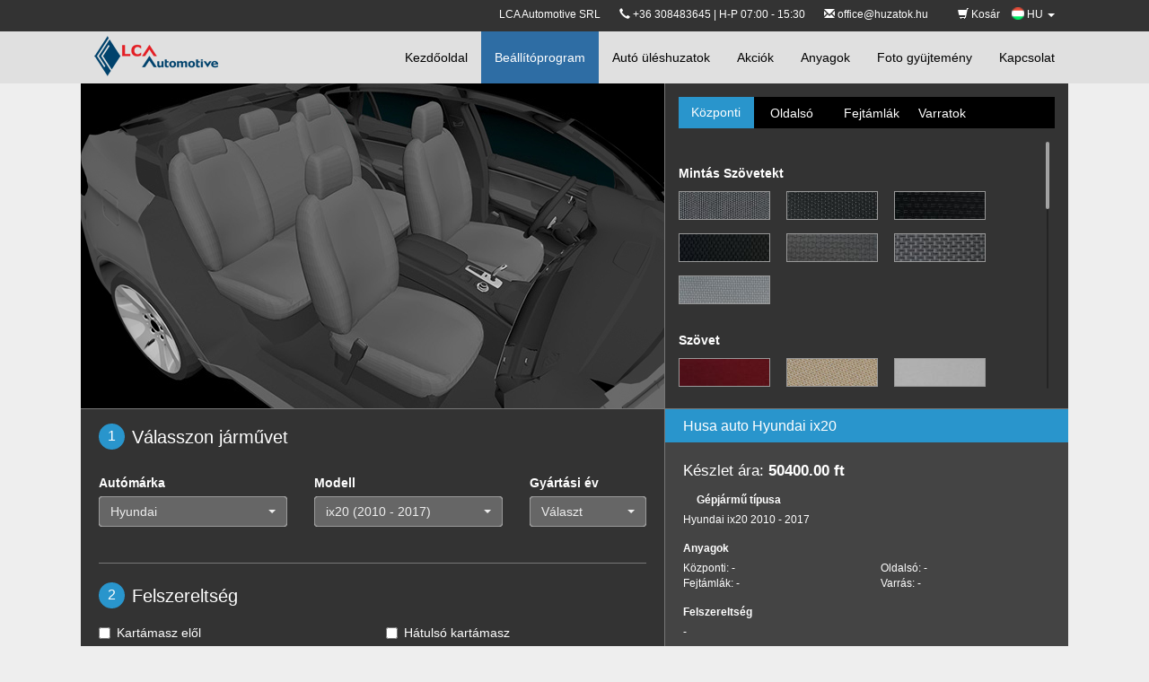

--- FILE ---
content_type: text/html; charset=utf-8
request_url: https://www.huzatok.hu/beallitoprogram/hyundai-ix20-
body_size: 91843
content:
        <!DOCTYPE html>
<html lang="en">
    <head><meta http-equiv="Content-Type" content="text/html; charset=utf-8">
        
        <meta name="viewport" content="width=device-width, initial-scale=1.0">        
        <title>Egyedi autó üléshuzatok Hyundai ix20 (2010 - 2017)</title>
        <meta name="description" content="Az LCA Automotive egyedi autó üléshuzatokat ajánl a Hyundai ix20 (2010 - 2017)  részére. Állítsa össze a saját kedvelt üléshuzatát most!">
                <script src="/html/js/i18n/hu.js"></script>   
        
        <link rel="alternate" hreflang="ro" href="https://www.huse.ro/configurator-huse-auto/hyundai-ix20-" />
        <link rel="alternate" hreflang="hu" href="https://www.huzatok.hu/beallitoprogram/hyundai-ix20-" />
        <link rel="alternate" hreflang="it" href="https://www.coprisedili-auto.it/configuratore/hyundai-ix20-" />
        <link rel="alternate" hreflang="en-GB" href="https://www.seatcovershop.co.uk/car-seat-covers-configurator/hyundai-ix20-" />
        <link rel="alternate" href="https://www.seatcovershop.eu/car-seat-covers-configurator/hyundai-ix20-" hreflang="x-default" />

        <link rel="stylesheet" href="/html/css/bundle.css">      
        <script src="/html/js/bundle.js"></script> 
        <link rel="stylesheet" type="text/css" href="/html/bootstrap-select/bootstrap-select.min.css">
        <script src="/html/bootstrap-select/bootstrap-select.min.js"></script>
        <script src="/html/bootstrap-select/i18n/defaults-hu_HU.min.js"></script>           
        <meta property="og:image" content="http://huse.ro/html/images/huse-auto.jpg" />     
        
        <!-- Facebook Pixel Code -->

        <script>
        
        !function(f,b,e,v,n,t,s)
        
        {if(f.fbq)return;n=f.fbq=function(){n.callMethod?
        
        n.callMethod.apply(n,arguments):n.queue.push(arguments)};
        
        if(!f._fbq)f._fbq=n;n.push=n;n.loaded=!0;n.version='2.0';
        
        n.queue=[];t=b.createElement(e);t.async=!0;
        
        t.src=v;s=b.getElementsByTagName(e)[0];
        
        s.parentNode.insertBefore(t,s)}(window,document,'script',
        
        'https://connect.facebook.net/en_US/fbevents.js');
        
        
        fbq('init', '362201724367965'); 
        
        fbq('track', 'PageView');
        
        </script>
        
        <noscript>
        
        <img height="1" width="1" 
        
        src="https://www.facebook.com/tr?id=362201724367965&ev=PageView
        
        &noscript=1"/>
        
        </noscript>
        
        <!-- End Facebook Pixel Code -->
    </head><!--/head-->
    <body class=" hu">
<div id="fb-root"></div>
<script>(function(d, s, id) {
  var js, fjs = d.getElementsByTagName(s)[0];
  if (d.getElementById(id)) return;
  js = d.createElement(s); js.id = id;
  js.src = "//connect.facebook.net/en_US/sdk.js#xfbml=1&version=v2.4";
  fjs.parentNode.insertBefore(js, fjs);
}(document, 'script', 'facebook-jssdk'));</script>

<script type="text/javascript">
    $(document).ready(function() {
        $('.selectpicker').selectpicker({
            dropupAuto: false,
            liveSearch: true,
            title: "Választ",
        });
    });
</script>
<style type="text/css">
    #lang ul.dropdown-menu {
        left: auto!important;
        right: 0!important;
        min-width: 0;
    }
    #lang ul.dropdown-menu li {
        padding-left: 0;
    }
    #lang ul.dropdown-menu li a{
        padding: 3px 10px;
    }
    #lang a{
        text-decoration: none!important;
    }
    #lang img{
        margin-top: -3px!important;
    }
</style>   

        <nav class="navbar navbar-default navbar-inverse navbar-fixed-top font-distinct">
    <nav style="background:#333;min-height:35px;font-size:12px;padding-top:8px;text-align:right;">
        <div class="row row-fluid center_wrapper">
            <div class="col-md-2" id="logo_wrapper">
                <a href="/" id="logo">
                    <img src="/html/images/logo.png" style="display:block;" />
                </a>
            </div>
            <div class="col-md-22" id="col-top-menu">
                    
                    <span class="text-white hide-custom-mobile">LCA Automotive SRL</span>&nbsp;&nbsp;&nbsp;&nbsp;&nbsp;&nbsp;
                    <span class="text-white hide-custom-mobile"><i class="glyphicon glyphicon-earphone"></i> +36 308483645 | H-P 07:00 - 15:30</span>
                    &nbsp;&nbsp;&nbsp;&nbsp;&nbsp;&nbsp;<span class="text-white hide-custom-mobile"><i class="glyphicon glyphicon-envelope"></i> 
                        <a style="color:#fff;" href="mailto:office@huzatok.hu">office@huzatok.hu</a></span>  
                    <ul class="top_nav">
                                                <li><a href="/bevasarlo-kosar">  <span class="glyphicon glyphicon-shopping-cart" aria-hidden="true"></span> Kosár</a></li>

                    <li class="dropdown" id="lang">
                        <a href="#" class="dropdown-toggle" data-toggle="dropdown" role="button" aria-haspopup="true" aria-expanded="false">
                            <span>
                                <img src="/html/media/flags/HU.png" width="14">
                            </span>
                            HU <span class="caret"></span>
                        </a>
                                                <ul class="dropdown-menu">
                                                                                            <li>
                                    <a href="https://www.huse.ro/configurator-huse-auto/hyundai-ix20-">
                                        <span>
                                           <img src="/html/media/flags/RO.png" width="14"> 
                                        </span>
                                        RO                                    </a>
                                </li>
                                                                                                                                                                                        <li>
                                    <a href="https://www.coprisedili-auto.it/configuratore/hyundai-ix20-">
                                        <span>
                                           <img src="/html/media/flags/IT.png" width="14"> 
                                        </span>
                                        IT                                    </a>
                                </li>
                                                                                                                            <li>
                                    <a href="https://www.seatcovershop.co.uk/car-seat-covers-configurator/hyundai-ix20-">
                                        <span>
                                           <img src="/html/media/flags/UK.png" width="14"> 
                                        </span>
                                        UK                                    </a>
                                </li>
                                                                                                                            <li>
                                    <a href="https://www.seatcovershop.eu/car-seat-covers-configurator/hyundai-ix20-">
                                        <span>
                                           <img src="/html/media/flags/EU.png" width="14"> 
                                        </span>
                                        EU                                    </a>
                                </li>
                                                                                    </ul>
                    </li>
                </ul>
            </div>
        </div>
    </nav>            
            
            <div class="container center_wrapper">
                <div class="navbar-header">
                    <button aria-controls="navbar" aria-expanded="false" data-target="#navbar" data-toggle="collapse" class="navbar-toggle collapsed" type="button">
                        <span class="sr-only">Toggle navigation</span>
                        <span class="icon-bar"></span>
                        <span class="icon-bar"></span>
                        <span class="icon-bar"></span>
                    </button>

                </div>
                <div class="navbar-collapse collapse" id="navbar">
                    <ul class="nav navbar-nav  navbar-right">
                        <li ><a href="/">Kezdőoldal</a></li>
                        <li class="active"><a href="/beallitoprogram">Beállítóprogram</a></li>
                        <li ><a href="/auto-uleshuzatok">Autó üléshuzatok</a></li>
                        <li ><a href="/akciok">Akciók</a></li>
                        <li ><a href="/anyagok">Anyagok</a></li>
                        <li ><a href="/foto-gyujtemeny">Foto gyüjtemény</a></li>
                        <li ><a href="/kapcsolat">Kapcsolat</a></li>
                    </ul>
                     
                      
                </div><!--/.nav-collapse -->
            </div>
        </nav>  
                <div class="center_wrapper main" >
            <script type="text/javascript">
    var x = document.querySelector('meta[name="viewport"]');
    if(screen.width < 651) {
        x.content = 'width=device-width, initial-scale='+(screen.width/650);
    }
</script>
<link rel="stylesheet" href="/html/js/custom_scrollbar/jquery.mCustomScrollbar.css" />
<script src="/html/js/custom_scrollbar/jquery.mCustomScrollbar.concat.min.js"></script>
<style type="text/css">
    @media(max-width: 750px) {
        #configurator {
            margin-top: 72px;
        }
    }
    @media(max-width: 650px) {
        footer.center_wrapper {
            margin-top: 1565px;
        }
        #configurator_left {
            position: fixed;
            z-index: 2000;
        }
        #configurator_bottom, footer.center_wrapper, #configurator_right {
            width: 650px;
        }
        #configurator_right {        
            margin-top: 360px;
            margin-bottom: 15px;
            border-bottom: 1px solid #777;
        }
        #configurator_bottom {
            margin-top: 48px;
            display: block;
            /*position: absolute;*/
            /*top: 478px;*/
        }
        #configurator_right .material_list ul li {
            width: 20%;
            margin: 0;
            padding: 0 20px 10px 0;
        }
        #configurator_right .material_list ul li img {
            width: 100%;
        }
        #configurator_bottom .summary-wrapper {
            width: 100%!important;
        }
    }
</style>
  
    <script>
        $( document ).ready(function() {
                        $('#car').selectpicker('val', 'Hyundai');
            configurator.getCarModels('Hyundai',132, false);
                                    $('#summary_h1').html("Husa auto Hyundai ix20");
                    });
    </script>
  
<div class="center_wrapper">
    <form id='form_configurator' autocomplete="off">
        <div id="configurator">
            <div id="configurator_left">
                <div style="position:absolute;background:url('/html/images/configurator/load_pattern.png') rgba(0,0,0,0.4);width:100%;height:100%;z-index:9999;" class='fade' id='loading_image'></div>


<div id='left_image'>
        
                
   
    
                
    
            
    
                
    <img src="/html/images/configurator/huse_bg_black.jpg?v=2" />
</div>            </div>
            <div id="configurator_right">
                 <ul class="nav nav-tabs" role="tablist">
    <li role="presentation" class="active"><a href="#config_central" title="Központi" aria-controls="config_central" role="tab" data-toggle="tab">Központi</a></li>
    <li role="presentation"><a href="#config_lateral" title="Oldalsó" aria-controls="config_lateral" role="tab" data-toggle="tab">Oldalsó</a></li>
    <!--<li role="presentation"><a href="#config_baza" title="Alap" aria-controls="config_baza" role="tab" data-toggle="tab">Alap</a></li>-->
    <li role="presentation"><a href="#config_tetiere" title="Fejtámlák" aria-controls="config_tetiere" role="tab" data-toggle="tab">Fejtámlák</a></li>
    <li role="presentation"><a href="#config_cusaturi" title="Varratok" aria-controls="config_cusaturi" role="tab" data-toggle="tab">Varratok</a></li>
  </ul>
 <div class="tab-content">
     
     <div role="tabpanel" class="tab-pane active" id="config_central">
         <div class='content'>
             
                                     <div class="material_list">
                <b></b>
                <ul>
                                   </ul>
            </div>
                                     <div class="material_list">
                <b>Mintás Szövetekt</b>
                <ul>
                       
                    <li>
                        <label title="G345" for='material_central_48'>
                            <input  id='material_central_48' type='radio' name='material_central' value='48' />
                            <img src="/html/media/colors/Original_Images/g345_1.jpg?v=42b0eade755d7487efa9b79cdfb1a9c583bcd732" />
                        </label>
                    </li>
                       
                    <li>
                        <label title="A19" for='material_central_83'>
                            <input  id='material_central_83' type='radio' name='material_central' value='83' />
                            <img src="/html/media/colors/Original_Images/a19_9.jpg?v=a24664dd8d23667498ab0e4511a1eb158755457c" />
                        </label>
                    </li>
                       
                    <li>
                        <label title="E477" for='material_central_84'>
                            <input  id='material_central_84' type='radio' name='material_central' value='84' />
                            <img src="/html/media/colors/Original_Images/e477_4.jpg?v=3dd0bda9b9f9f502401e738c07d3e6c5d02f275f" />
                        </label>
                    </li>
                       
                    <li>
                        <label title="ZOOM" for='material_central_85'>
                            <input  id='material_central_85' type='radio' name='material_central' value='85' />
                            <img src="/html/media/colors/Original_Images/zoom_1.jpg?v=85d19f5f80bb91f73957a487b159e08f41fe1340" />
                        </label>
                    </li>
                       
                    <li>
                        <label title="K420" for='material_central_112'>
                            <input  id='material_central_112' type='radio' name='material_central' value='112' />
                            <img src="/html/media/colors/Original_Images/k420_4.jpg?v=9f9f17693ece6b9c2bc50c1f607860560f06f992" />
                        </label>
                    </li>
                       
                    <li>
                        <label title="K532" for='material_central_174'>
                            <input  id='material_central_174' type='radio' name='material_central' value='174' />
                            <img src="/html/media/colors/Original_Images/k532_1.jpg?v=1f95e3ad151bf784ee01f03beb09b1474bc91352" />
                        </label>
                    </li>
                       
                    <li>
                        <label title="K425" for='material_central_185'>
                            <input  id='material_central_185' type='radio' name='material_central' value='185' />
                            <img src="/html/media/colors/Original_Images/k425_2.jpg?v=6309313ab9845b0d1b8ba6bdc32ff992a8088e4e" />
                        </label>
                    </li>
                                   </ul>
            </div>
                                     <div class="material_list">
                <b>Szövet</b>
                <ul>
                       
                    <li>
                        <label title="A06" for='material_central_35'>
                            <input  id='material_central_35' type='radio' name='material_central' value='35' />
                            <img src="/html/media/colors/Original_Images/a06_1.jpg?v=840436694165bd7b4ba4b5ea99219c0fa54d34e8" />
                        </label>
                    </li>
                       
                    <li>
                        <label title="A130" for='material_central_43'>
                            <input  id='material_central_43' type='radio' name='material_central' value='43' />
                            <img src="/html/media/colors/Original_Images/621.png" />
                        </label>
                    </li>
                       
                    <li>
                        <label title="A118" for='material_central_44'>
                            <input  id='material_central_44' type='radio' name='material_central' value='44' />
                            <img src="/html/media/colors/Original_Images/104_3.jpg?v=fbddf7fe5dcb635aa98a07c4b0dcb4796a7e4bad" />
                        </label>
                    </li>
                       
                    <li>
                        <label title="P300" for='material_central_54'>
                            <input  id='material_central_54' type='radio' name='material_central' value='54' />
                            <img src="/html/media/colors/Original_Images/666_1.jpg?v=a663d21b1f2d3aad8a1fc579159db5491a859710" />
                        </label>
                    </li>
                       
                    <li>
                        <label title="A07" for='material_central_92'>
                            <input  id='material_central_92' type='radio' name='material_central' value='92' />
                            <img src="/html/media/colors/Original_Images/808.jpg" />
                        </label>
                    </li>
                       
                    <li>
                        <label title="A08" for='material_central_94'>
                            <input  id='material_central_94' type='radio' name='material_central' value='94' />
                            <img src="/html/media/colors/Original_Images/caraway.jpg?v=0c99141ff6df14f726c7b5408901bb9ba26f3c0c" />
                        </label>
                    </li>
                       
                    <li>
                        <label title="A133" for='material_central_116'>
                            <input  id='material_central_116' type='radio' name='material_central' value='116' />
                            <img src="/html/media/colors/Original_Images/mk3.jpg?v=6f32e991ce8148ad84cb1c0bc7995be41a4014d0" />
                        </label>
                    </li>
                       
                    <li>
                        <label title="A122" for='material_central_131'>
                            <input  id='material_central_131' type='radio' name='material_central' value='131' />
                            <img src="/html/media/colors/Original_Images/a122_7.jpg?v=e2b6ab7c6b93b7b09b83e051ccd85e174c25c4d9" />
                        </label>
                    </li>
                                   </ul>
            </div>
                                     <div class="material_list">
                <b>Aloba - velvet</b>
                <ul>
                       
                    <li>
                        <label title="593" for='material_central_6'>
                            <input  id='material_central_6' type='radio' name='material_central' value='6' />
                            <img src="/html/media/colors/Original_Images/593.png" />
                        </label>
                    </li>
                       
                    <li>
                        <label title="2721" for='material_central_7'>
                            <input  id='material_central_7' type='radio' name='material_central' value='7' />
                            <img src="/html/media/colors/Original_Images/2721.png" />
                        </label>
                    </li>
                       
                    <li>
                        <label title="SKY2" for='material_central_30'>
                            <input  id='material_central_30' type='radio' name='material_central' value='30' />
                            <img src="/html/media/colors/Original_Images/sa.png" />
                        </label>
                    </li>
                       
                    <li>
                        <label title="SKY5" for='material_central_31'>
                            <input  id='material_central_31' type='radio' name='material_central' value='31' />
                            <img src="/html/media/colors/Original_Images/2724.png" />
                        </label>
                    </li>
                       
                    <li>
                        <label title="2726" for='material_central_52'>
                            <input  id='material_central_52' type='radio' name='material_central' value='52' />
                            <img src="/html/media/colors/Original_Images/2726.png" />
                        </label>
                    </li>
                       
                    <li>
                        <label title="SG" for='material_central_33'>
                            <input  id='material_central_33' type='radio' name='material_central' value='33' />
                            <img src="/html/media/colors/Original_Images/sg.png" />
                        </label>
                    </li>
                       
                    <li>
                        <label title="SN" for='material_central_34'>
                            <input  id='material_central_34' type='radio' name='material_central' value='34' />
                            <img src="/html/media/colors/Original_Images/sn.png" />
                        </label>
                    </li>
                       
                    <li>
                        <label title="2727" for='material_central_36'>
                            <input  id='material_central_36' type='radio' name='material_central' value='36' />
                            <img src="/html/media/colors/Original_Images/2727.png" />
                        </label>
                    </li>
                       
                    <li>
                        <label title="2722" for='material_central_46'>
                            <input  id='material_central_46' type='radio' name='material_central' value='46' />
                            <img src="/html/media/colors/Original_Images/2722.png" />
                        </label>
                    </li>
                                   </ul>
            </div>
                                     <div class="material_list">
                <b>Sport / Mesh</b>
                <ul>
                       
                    <li>
                        <label title="2709" for='material_central_8'>
                            <input  id='material_central_8' type='radio' name='material_central' value='8' />
                            <img src="/html/media/colors/Original_Images/2709.png" />
                        </label>
                    </li>
                       
                    <li>
                        <label title="2706 Black" for='material_central_10'>
                            <input  id='material_central_10' type='radio' name='material_central' value='10' />
                            <img src="/html/media/colors/Original_Images/2706.png" />
                        </label>
                    </li>
                       
                    <li>
                        <label title="2704" for='material_central_11'>
                            <input  id='material_central_11' type='radio' name='material_central' value='11' />
                            <img src="/html/media/colors/Original_Images/2704.png" />
                        </label>
                    </li>
                       
                    <li>
                        <label title="FLEX6" for='material_central_12'>
                            <input  id='material_central_12' type='radio' name='material_central' value='12' />
                            <img src="/html/media/colors/Original_Images/2701.jpg?v=c2c3bfd9fdb5c21a6244911df26abfbfaa56e942" />
                        </label>
                    </li>
                       
                    <li>
                        <label title="Flex1" for='material_central_15'>
                            <input  id='material_central_15' type='radio' name='material_central' value='15' />
                            <img src="/html/media/colors/Original_Images/flex1.jpg?v=49315a6616e74d0c76b1faecca32e7559d947efb" />
                        </label>
                    </li>
                       
                    <li>
                        <label title="FLEX120" for='material_central_21'>
                            <input  id='material_central_21' type='radio' name='material_central' value='21' />
                            <img src="/html/media/colors/Original_Images/flex120_1.jpg?v=2cc5daacf83b2212157ac1d3f83d7d15fdf1a17d" />
                        </label>
                    </li>
                       
                    <li>
                        <label title="2702B" for='material_central_187'>
                            <input  id='material_central_187' type='radio' name='material_central' value='187' />
                            <img src="/html/media/colors/Original_Images/2702b_1.jpg?v=05bdc2de3570f2513c9d3d6c51c18a660a6dd664" />
                        </label>
                    </li>
                                   </ul>
            </div>
                                     <div class="material_list">
                <b>Bőrutánzat</b>
                <ul>
                       
                    <li>
                        <label title="TGR" for='material_central_2'>
                            <input  id='material_central_2' type='radio' name='material_central' value='2' />
                            <img src="/html/media/colors/Original_Images/2749.png" />
                        </label>
                    </li>
                       
                    <li>
                        <label title="2742" for='material_central_4'>
                            <input  id='material_central_4' type='radio' name='material_central' value='4' />
                            <img src="/html/media/colors/Original_Images/2742.png" />
                        </label>
                    </li>
                       
                    <li>
                        <label title="2743" for='material_central_59'>
                            <input  id='material_central_59' type='radio' name='material_central' value='59' />
                            <img src="/html/media/colors/Original_Images/2743.png" />
                        </label>
                    </li>
                       
                    <li>
                        <label title="2742D" for='material_central_23'>
                            <input  id='material_central_23' type='radio' name='material_central' value='23' />
                            <img src="/html/media/colors/Original_Images/2742d.png" />
                        </label>
                    </li>
                       
                    <li>
                        <label title="TRB" for='material_central_25'>
                            <input  id='material_central_25' type='radio' name='material_central' value='25' />
                            <img src="/html/media/colors/Original_Images/2745.png" />
                        </label>
                    </li>
                       
                    <li>
                        <label title="TGB" for='material_central_26'>
                            <input  id='material_central_26' type='radio' name='material_central' value='26' />
                            <img src="/html/media/colors/Original_Images/tgb_1.jpg?v=a8248f8c6d6f20a24ce53318f8933c4627bf4143" />
                        </label>
                    </li>
                       
                    <li>
                        <label title="2744" for='material_central_67'>
                            <input  id='material_central_67' type='radio' name='material_central' value='67' />
                            <img src="/html/media/colors/Original_Images/2744.png" />
                        </label>
                    </li>
                       
                    <li>
                        <label title="TGO" for='material_central_163'>
                            <input  id='material_central_163' type='radio' name='material_central' value='163' />
                            <img src="/html/media/colors/Original_Images/2741sb_1.jpg?v=858b651364e030dd752fa68ce857c5fa98433b04" />
                        </label>
                    </li>
                       
                    <li>
                        <label title="TKNP" for='material_central_164'>
                            <input  id='material_central_164' type='radio' name='material_central' value='164' />
                            <img src="/html/media/colors/Original_Images/2744p_1.jpg?v=91e3bd5be11be26a1f6579ae450b24370047c0c6" />
                        </label>
                    </li>
                       
                    <li>
                        <label title="2750" for='material_central_165'>
                            <input  id='material_central_165' type='radio' name='material_central' value='165' />
                            <img src="/html/media/colors/Original_Images/2750_4.jpg?v=081e668bea04c2f60bb5cc0fab2a14d2b0da2c7d" />
                        </label>
                    </li>
                                   </ul>
            </div>
                    </div>
     </div>
     <div role="tabpanel" class="tab-pane" id="config_lateral">
         <div class='content'>
                                    <div class="material_list">
                <b></b>
                <ul>
                                   </ul>
            </div>
                                    <div class="material_list">
                <b>Szövet</b>
                <ul>
                       
                    <li>
                        <label title="A06" for='material_lateral_35'>
                            <input id='material_lateral_35' type='radio' name='material_lateral' value='35' />
                            <img src="/html/media/colors/Original_Images/a06_1.jpg?v=840436694165bd7b4ba4b5ea99219c0fa54d34e8" />
                        </label>
                    </li>
                       
                    <li>
                        <label title="A130" for='material_lateral_43'>
                            <input id='material_lateral_43' type='radio' name='material_lateral' value='43' />
                            <img src="/html/media/colors/Original_Images/621.png" />
                        </label>
                    </li>
                       
                    <li>
                        <label title="A118" for='material_lateral_44'>
                            <input id='material_lateral_44' type='radio' name='material_lateral' value='44' />
                            <img src="/html/media/colors/Original_Images/104_3.jpg?v=fbddf7fe5dcb635aa98a07c4b0dcb4796a7e4bad" />
                        </label>
                    </li>
                       
                    <li>
                        <label title="P300" for='material_lateral_54'>
                            <input id='material_lateral_54' type='radio' name='material_lateral' value='54' />
                            <img src="/html/media/colors/Original_Images/666_1.jpg?v=a663d21b1f2d3aad8a1fc579159db5491a859710" />
                        </label>
                    </li>
                       
                    <li>
                        <label title="A07" for='material_lateral_92'>
                            <input id='material_lateral_92' type='radio' name='material_lateral' value='92' />
                            <img src="/html/media/colors/Original_Images/808.jpg" />
                        </label>
                    </li>
                       
                    <li>
                        <label title="A08" for='material_lateral_94'>
                            <input id='material_lateral_94' type='radio' name='material_lateral' value='94' />
                            <img src="/html/media/colors/Original_Images/caraway.jpg?v=0c99141ff6df14f726c7b5408901bb9ba26f3c0c" />
                        </label>
                    </li>
                       
                    <li>
                        <label title="A133" for='material_lateral_116'>
                            <input id='material_lateral_116' type='radio' name='material_lateral' value='116' />
                            <img src="/html/media/colors/Original_Images/mk3.jpg?v=6f32e991ce8148ad84cb1c0bc7995be41a4014d0" />
                        </label>
                    </li>
                       
                    <li>
                        <label title="A122" for='material_lateral_131'>
                            <input id='material_lateral_131' type='radio' name='material_lateral' value='131' />
                            <img src="/html/media/colors/Original_Images/a122_7.jpg?v=e2b6ab7c6b93b7b09b83e051ccd85e174c25c4d9" />
                        </label>
                    </li>
                                   </ul>
            </div>
                                    <div class="material_list">
                <b>Aloba - velvet</b>
                <ul>
                       
                    <li>
                        <label title="593" for='material_lateral_6'>
                            <input id='material_lateral_6' type='radio' name='material_lateral' value='6' />
                            <img src="/html/media/colors/Original_Images/593.png" />
                        </label>
                    </li>
                       
                    <li>
                        <label title="2721" for='material_lateral_7'>
                            <input id='material_lateral_7' type='radio' name='material_lateral' value='7' />
                            <img src="/html/media/colors/Original_Images/2721.png" />
                        </label>
                    </li>
                       
                    <li>
                        <label title="SKY2" for='material_lateral_30'>
                            <input id='material_lateral_30' type='radio' name='material_lateral' value='30' />
                            <img src="/html/media/colors/Original_Images/sa.png" />
                        </label>
                    </li>
                       
                    <li>
                        <label title="SKY5" for='material_lateral_31'>
                            <input id='material_lateral_31' type='radio' name='material_lateral' value='31' />
                            <img src="/html/media/colors/Original_Images/2724.png" />
                        </label>
                    </li>
                       
                    <li>
                        <label title="2726" for='material_lateral_52'>
                            <input id='material_lateral_52' type='radio' name='material_lateral' value='52' />
                            <img src="/html/media/colors/Original_Images/2726.png" />
                        </label>
                    </li>
                       
                    <li>
                        <label title="SG" for='material_lateral_33'>
                            <input id='material_lateral_33' type='radio' name='material_lateral' value='33' />
                            <img src="/html/media/colors/Original_Images/sg.png" />
                        </label>
                    </li>
                       
                    <li>
                        <label title="SN" for='material_lateral_34'>
                            <input id='material_lateral_34' type='radio' name='material_lateral' value='34' />
                            <img src="/html/media/colors/Original_Images/sn.png" />
                        </label>
                    </li>
                       
                    <li>
                        <label title="2727" for='material_lateral_36'>
                            <input id='material_lateral_36' type='radio' name='material_lateral' value='36' />
                            <img src="/html/media/colors/Original_Images/2727.png" />
                        </label>
                    </li>
                                   </ul>
            </div>
                                    <div class="material_list">
                <b>Sport / Mesh</b>
                <ul>
                       
                    <li>
                        <label title="2709" for='material_lateral_8'>
                            <input id='material_lateral_8' type='radio' name='material_lateral' value='8' />
                            <img src="/html/media/colors/Original_Images/2709.png" />
                        </label>
                    </li>
                       
                    <li>
                        <label title="2706 Black" for='material_lateral_10'>
                            <input id='material_lateral_10' type='radio' name='material_lateral' value='10' />
                            <img src="/html/media/colors/Original_Images/2706.png" />
                        </label>
                    </li>
                       
                    <li>
                        <label title="2704" for='material_lateral_11'>
                            <input id='material_lateral_11' type='radio' name='material_lateral' value='11' />
                            <img src="/html/media/colors/Original_Images/2704.png" />
                        </label>
                    </li>
                       
                    <li>
                        <label title="FLEX6" for='material_lateral_12'>
                            <input id='material_lateral_12' type='radio' name='material_lateral' value='12' />
                            <img src="/html/media/colors/Original_Images/2701.jpg?v=c2c3bfd9fdb5c21a6244911df26abfbfaa56e942" />
                        </label>
                    </li>
                       
                    <li>
                        <label title="Flex1" for='material_lateral_15'>
                            <input id='material_lateral_15' type='radio' name='material_lateral' value='15' />
                            <img src="/html/media/colors/Original_Images/flex1.jpg?v=49315a6616e74d0c76b1faecca32e7559d947efb" />
                        </label>
                    </li>
                       
                    <li>
                        <label title="FLEX120" for='material_lateral_21'>
                            <input id='material_lateral_21' type='radio' name='material_lateral' value='21' />
                            <img src="/html/media/colors/Original_Images/flex120_1.jpg?v=2cc5daacf83b2212157ac1d3f83d7d15fdf1a17d" />
                        </label>
                    </li>
                       
                    <li>
                        <label title="2702B" for='material_lateral_187'>
                            <input id='material_lateral_187' type='radio' name='material_lateral' value='187' />
                            <img src="/html/media/colors/Original_Images/2702b_1.jpg?v=05bdc2de3570f2513c9d3d6c51c18a660a6dd664" />
                        </label>
                    </li>
                                   </ul>
            </div>
                                    <div class="material_list">
                <b>Bőrutánzat</b>
                <ul>
                       
                    <li>
                        <label title="2742" for='material_lateral_4'>
                            <input id='material_lateral_4' type='radio' name='material_lateral' value='4' />
                            <img src="/html/media/colors/Original_Images/2742.png" />
                        </label>
                    </li>
                       
                    <li>
                        <label title="2743" for='material_lateral_59'>
                            <input id='material_lateral_59' type='radio' name='material_lateral' value='59' />
                            <img src="/html/media/colors/Original_Images/2743.png" />
                        </label>
                    </li>
                       
                    <li>
                        <label title="2742D" for='material_lateral_23'>
                            <input id='material_lateral_23' type='radio' name='material_lateral' value='23' />
                            <img src="/html/media/colors/Original_Images/2742d.png" />
                        </label>
                    </li>
                       
                    <li>
                        <label title="TGB" for='material_lateral_26'>
                            <input id='material_lateral_26' type='radio' name='material_lateral' value='26' />
                            <img src="/html/media/colors/Original_Images/tgb_1.jpg?v=a8248f8c6d6f20a24ce53318f8933c4627bf4143" />
                        </label>
                    </li>
                       
                    <li>
                        <label title="2744" for='material_lateral_67'>
                            <input id='material_lateral_67' type='radio' name='material_lateral' value='67' />
                            <img src="/html/media/colors/Original_Images/2744.png" />
                        </label>
                    </li>
                       
                    <li>
                        <label title="2750" for='material_lateral_165'>
                            <input id='material_lateral_165' type='radio' name='material_lateral' value='165' />
                            <img src="/html/media/colors/Original_Images/2750_4.jpg?v=081e668bea04c2f60bb5cc0fab2a14d2b0da2c7d" />
                        </label>
                    </li>
                                   </ul>
            </div>
                     
         </div>
     </div>
     <div role="tabpanel" class="tab-pane" id="config_baza">
         <div class='content'>
                                    <div class="material_list">
                <b></b>
                <ul>
                                   </ul>
            </div>
                                    <div class="material_list">
                <b>Szövet</b>
                <ul>
                       
                    <li>
                       <label title="A06" for='material_baza_35'>
                            <input id='material_baza_35' type='radio' name='material_baza' value='35' />
                            <img src="/html/media/colors/Original_Images/a06_1.jpg?v=840436694165bd7b4ba4b5ea99219c0fa54d34e8" />
                        </label>
                    </li>
                       
                    <li>
                       <label title="A130" for='material_baza_43'>
                            <input id='material_baza_43' type='radio' name='material_baza' value='43' />
                            <img src="/html/media/colors/Original_Images/621.png" />
                        </label>
                    </li>
                       
                    <li>
                       <label title="A118" for='material_baza_44'>
                            <input id='material_baza_44' type='radio' name='material_baza' value='44' />
                            <img src="/html/media/colors/Original_Images/104_3.jpg?v=fbddf7fe5dcb635aa98a07c4b0dcb4796a7e4bad" />
                        </label>
                    </li>
                       
                    <li>
                       <label title="P300" for='material_baza_54'>
                            <input id='material_baza_54' type='radio' name='material_baza' value='54' />
                            <img src="/html/media/colors/Original_Images/666_1.jpg?v=a663d21b1f2d3aad8a1fc579159db5491a859710" />
                        </label>
                    </li>
                       
                    <li>
                       <label title="A07" for='material_baza_92'>
                            <input id='material_baza_92' type='radio' name='material_baza' value='92' />
                            <img src="/html/media/colors/Original_Images/808.jpg" />
                        </label>
                    </li>
                       
                    <li>
                       <label title="A08" for='material_baza_94'>
                            <input id='material_baza_94' type='radio' name='material_baza' value='94' />
                            <img src="/html/media/colors/Original_Images/caraway.jpg?v=0c99141ff6df14f726c7b5408901bb9ba26f3c0c" />
                        </label>
                    </li>
                       
                    <li>
                       <label title="A133" for='material_baza_116'>
                            <input id='material_baza_116' type='radio' name='material_baza' value='116' />
                            <img src="/html/media/colors/Original_Images/mk3.jpg?v=6f32e991ce8148ad84cb1c0bc7995be41a4014d0" />
                        </label>
                    </li>
                       
                    <li>
                       <label title="A122" for='material_baza_131'>
                            <input id='material_baza_131' type='radio' name='material_baza' value='131' />
                            <img src="/html/media/colors/Original_Images/a122_7.jpg?v=e2b6ab7c6b93b7b09b83e051ccd85e174c25c4d9" />
                        </label>
                    </li>
                                   </ul>
            </div>
                                    <div class="material_list">
                <b>Aloba - velvet</b>
                <ul>
                       
                    <li>
                       <label title="593" for='material_baza_6'>
                            <input id='material_baza_6' type='radio' name='material_baza' value='6' />
                            <img src="/html/media/colors/Original_Images/593.png" />
                        </label>
                    </li>
                       
                    <li>
                       <label title="2721" for='material_baza_7'>
                            <input id='material_baza_7' type='radio' name='material_baza' value='7' />
                            <img src="/html/media/colors/Original_Images/2721.png" />
                        </label>
                    </li>
                       
                    <li>
                       <label title="SKY2" for='material_baza_30'>
                            <input id='material_baza_30' type='radio' name='material_baza' value='30' />
                            <img src="/html/media/colors/Original_Images/sa.png" />
                        </label>
                    </li>
                       
                    <li>
                       <label title="SKY5" for='material_baza_31'>
                            <input id='material_baza_31' type='radio' name='material_baza' value='31' />
                            <img src="/html/media/colors/Original_Images/2724.png" />
                        </label>
                    </li>
                       
                    <li>
                       <label title="2726" for='material_baza_52'>
                            <input id='material_baza_52' type='radio' name='material_baza' value='52' />
                            <img src="/html/media/colors/Original_Images/2726.png" />
                        </label>
                    </li>
                       
                    <li>
                       <label title="SG" for='material_baza_33'>
                            <input id='material_baza_33' type='radio' name='material_baza' value='33' />
                            <img src="/html/media/colors/Original_Images/sg.png" />
                        </label>
                    </li>
                       
                    <li>
                       <label title="SN" for='material_baza_34'>
                            <input id='material_baza_34' type='radio' name='material_baza' value='34' />
                            <img src="/html/media/colors/Original_Images/sn.png" />
                        </label>
                    </li>
                       
                    <li>
                       <label title="2727" for='material_baza_36'>
                            <input id='material_baza_36' type='radio' name='material_baza' value='36' />
                            <img src="/html/media/colors/Original_Images/2727.png" />
                        </label>
                    </li>
                                   </ul>
            </div>
                                    <div class="material_list">
                <b>Sport / Mesh</b>
                <ul>
                       
                    <li>
                       <label title="2709" for='material_baza_8'>
                            <input id='material_baza_8' type='radio' name='material_baza' value='8' />
                            <img src="/html/media/colors/Original_Images/2709.png" />
                        </label>
                    </li>
                       
                    <li>
                       <label title="2706 Black" for='material_baza_10'>
                            <input id='material_baza_10' type='radio' name='material_baza' value='10' />
                            <img src="/html/media/colors/Original_Images/2706.png" />
                        </label>
                    </li>
                       
                    <li>
                       <label title="2704" for='material_baza_11'>
                            <input id='material_baza_11' type='radio' name='material_baza' value='11' />
                            <img src="/html/media/colors/Original_Images/2704.png" />
                        </label>
                    </li>
                       
                    <li>
                       <label title="FLEX6" for='material_baza_12'>
                            <input id='material_baza_12' type='radio' name='material_baza' value='12' />
                            <img src="/html/media/colors/Original_Images/2701.jpg?v=c2c3bfd9fdb5c21a6244911df26abfbfaa56e942" />
                        </label>
                    </li>
                       
                    <li>
                       <label title="Flex1" for='material_baza_15'>
                            <input id='material_baza_15' type='radio' name='material_baza' value='15' />
                            <img src="/html/media/colors/Original_Images/flex1.jpg?v=49315a6616e74d0c76b1faecca32e7559d947efb" />
                        </label>
                    </li>
                       
                    <li>
                       <label title="FLEX120" for='material_baza_21'>
                            <input id='material_baza_21' type='radio' name='material_baza' value='21' />
                            <img src="/html/media/colors/Original_Images/flex120_1.jpg?v=2cc5daacf83b2212157ac1d3f83d7d15fdf1a17d" />
                        </label>
                    </li>
                       
                    <li>
                       <label title="2702B" for='material_baza_187'>
                            <input id='material_baza_187' type='radio' name='material_baza' value='187' />
                            <img src="/html/media/colors/Original_Images/2702b_1.jpg?v=05bdc2de3570f2513c9d3d6c51c18a660a6dd664" />
                        </label>
                    </li>
                                   </ul>
            </div>
                                    <div class="material_list">
                <b>Bőrutánzat</b>
                <ul>
                       
                    <li>
                       <label title="2742" for='material_baza_4'>
                            <input id='material_baza_4' type='radio' name='material_baza' value='4' />
                            <img src="/html/media/colors/Original_Images/2742.png" />
                        </label>
                    </li>
                       
                    <li>
                       <label title="2743" for='material_baza_59'>
                            <input id='material_baza_59' type='radio' name='material_baza' value='59' />
                            <img src="/html/media/colors/Original_Images/2743.png" />
                        </label>
                    </li>
                       
                    <li>
                       <label title="2742D" for='material_baza_23'>
                            <input id='material_baza_23' type='radio' name='material_baza' value='23' />
                            <img src="/html/media/colors/Original_Images/2742d.png" />
                        </label>
                    </li>
                       
                    <li>
                       <label title="TGB" for='material_baza_26'>
                            <input id='material_baza_26' type='radio' name='material_baza' value='26' />
                            <img src="/html/media/colors/Original_Images/tgb_1.jpg?v=a8248f8c6d6f20a24ce53318f8933c4627bf4143" />
                        </label>
                    </li>
                       
                    <li>
                       <label title="2744" for='material_baza_67'>
                            <input id='material_baza_67' type='radio' name='material_baza' value='67' />
                            <img src="/html/media/colors/Original_Images/2744.png" />
                        </label>
                    </li>
                       
                    <li>
                       <label title="2750" for='material_baza_165'>
                            <input id='material_baza_165' type='radio' name='material_baza' value='165' />
                            <img src="/html/media/colors/Original_Images/2750_4.jpg?v=081e668bea04c2f60bb5cc0fab2a14d2b0da2c7d" />
                        </label>
                    </li>
                                   </ul>
            </div>
                  
         </div>
     </div>
     <div role="tabpanel" class="tab-pane" id="config_tetiere">
         <div class='content'>
                                     
            <div class="material_list">
                <b></b>
                <ul>
                                   </ul>
            </div>
                                     
            <div class="material_list">
                <b>Mintás Szövetekt</b>
                <ul>
                       
                    <li>
                      <label title="G345" for='material_tetiere_48'>
                            <input id='material_tetiere_48' type='radio' name='material_tetiere' value='48' />
                            <img src="/html/media/colors/Original_Images/g345_1.jpg?v=42b0eade755d7487efa9b79cdfb1a9c583bcd732" />
                        </label>
                    </li>
                       
                    <li>
                      <label title="A19" for='material_tetiere_83'>
                            <input id='material_tetiere_83' type='radio' name='material_tetiere' value='83' />
                            <img src="/html/media/colors/Original_Images/a19_9.jpg?v=a24664dd8d23667498ab0e4511a1eb158755457c" />
                        </label>
                    </li>
                       
                    <li>
                      <label title="E477" for='material_tetiere_84'>
                            <input id='material_tetiere_84' type='radio' name='material_tetiere' value='84' />
                            <img src="/html/media/colors/Original_Images/e477_4.jpg?v=3dd0bda9b9f9f502401e738c07d3e6c5d02f275f" />
                        </label>
                    </li>
                       
                    <li>
                      <label title="ZOOM" for='material_tetiere_85'>
                            <input id='material_tetiere_85' type='radio' name='material_tetiere' value='85' />
                            <img src="/html/media/colors/Original_Images/zoom_1.jpg?v=85d19f5f80bb91f73957a487b159e08f41fe1340" />
                        </label>
                    </li>
                       
                    <li>
                      <label title="K420" for='material_tetiere_112'>
                            <input id='material_tetiere_112' type='radio' name='material_tetiere' value='112' />
                            <img src="/html/media/colors/Original_Images/k420_4.jpg?v=9f9f17693ece6b9c2bc50c1f607860560f06f992" />
                        </label>
                    </li>
                       
                    <li>
                      <label title="K532" for='material_tetiere_174'>
                            <input id='material_tetiere_174' type='radio' name='material_tetiere' value='174' />
                            <img src="/html/media/colors/Original_Images/k532_1.jpg?v=1f95e3ad151bf784ee01f03beb09b1474bc91352" />
                        </label>
                    </li>
                       
                    <li>
                      <label title="K425" for='material_tetiere_185'>
                            <input id='material_tetiere_185' type='radio' name='material_tetiere' value='185' />
                            <img src="/html/media/colors/Original_Images/k425_2.jpg?v=6309313ab9845b0d1b8ba6bdc32ff992a8088e4e" />
                        </label>
                    </li>
                                   </ul>
            </div>
                                     
            <div class="material_list">
                <b>Szövet</b>
                <ul>
                       
                    <li>
                      <label title="A06" for='material_tetiere_35'>
                            <input id='material_tetiere_35' type='radio' name='material_tetiere' value='35' />
                            <img src="/html/media/colors/Original_Images/a06_1.jpg?v=840436694165bd7b4ba4b5ea99219c0fa54d34e8" />
                        </label>
                    </li>
                       
                    <li>
                      <label title="A130" for='material_tetiere_43'>
                            <input id='material_tetiere_43' type='radio' name='material_tetiere' value='43' />
                            <img src="/html/media/colors/Original_Images/621.png" />
                        </label>
                    </li>
                       
                    <li>
                      <label title="A118" for='material_tetiere_44'>
                            <input id='material_tetiere_44' type='radio' name='material_tetiere' value='44' />
                            <img src="/html/media/colors/Original_Images/104_3.jpg?v=fbddf7fe5dcb635aa98a07c4b0dcb4796a7e4bad" />
                        </label>
                    </li>
                       
                    <li>
                      <label title="P300" for='material_tetiere_54'>
                            <input id='material_tetiere_54' type='radio' name='material_tetiere' value='54' />
                            <img src="/html/media/colors/Original_Images/666_1.jpg?v=a663d21b1f2d3aad8a1fc579159db5491a859710" />
                        </label>
                    </li>
                       
                    <li>
                      <label title="A07" for='material_tetiere_92'>
                            <input id='material_tetiere_92' type='radio' name='material_tetiere' value='92' />
                            <img src="/html/media/colors/Original_Images/808.jpg" />
                        </label>
                    </li>
                       
                    <li>
                      <label title="A08" for='material_tetiere_94'>
                            <input id='material_tetiere_94' type='radio' name='material_tetiere' value='94' />
                            <img src="/html/media/colors/Original_Images/caraway.jpg?v=0c99141ff6df14f726c7b5408901bb9ba26f3c0c" />
                        </label>
                    </li>
                       
                    <li>
                      <label title="A133" for='material_tetiere_116'>
                            <input id='material_tetiere_116' type='radio' name='material_tetiere' value='116' />
                            <img src="/html/media/colors/Original_Images/mk3.jpg?v=6f32e991ce8148ad84cb1c0bc7995be41a4014d0" />
                        </label>
                    </li>
                       
                    <li>
                      <label title="A122" for='material_tetiere_131'>
                            <input id='material_tetiere_131' type='radio' name='material_tetiere' value='131' />
                            <img src="/html/media/colors/Original_Images/a122_7.jpg?v=e2b6ab7c6b93b7b09b83e051ccd85e174c25c4d9" />
                        </label>
                    </li>
                                   </ul>
            </div>
                                     
            <div class="material_list">
                <b>Aloba - velvet</b>
                <ul>
                       
                    <li>
                      <label title="593" for='material_tetiere_6'>
                            <input id='material_tetiere_6' type='radio' name='material_tetiere' value='6' />
                            <img src="/html/media/colors/Original_Images/593.png" />
                        </label>
                    </li>
                       
                    <li>
                      <label title="2721" for='material_tetiere_7'>
                            <input id='material_tetiere_7' type='radio' name='material_tetiere' value='7' />
                            <img src="/html/media/colors/Original_Images/2721.png" />
                        </label>
                    </li>
                       
                    <li>
                      <label title="SKY2" for='material_tetiere_30'>
                            <input id='material_tetiere_30' type='radio' name='material_tetiere' value='30' />
                            <img src="/html/media/colors/Original_Images/sa.png" />
                        </label>
                    </li>
                       
                    <li>
                      <label title="SKY5" for='material_tetiere_31'>
                            <input id='material_tetiere_31' type='radio' name='material_tetiere' value='31' />
                            <img src="/html/media/colors/Original_Images/2724.png" />
                        </label>
                    </li>
                       
                    <li>
                      <label title="2726" for='material_tetiere_52'>
                            <input id='material_tetiere_52' type='radio' name='material_tetiere' value='52' />
                            <img src="/html/media/colors/Original_Images/2726.png" />
                        </label>
                    </li>
                       
                    <li>
                      <label title="SG" for='material_tetiere_33'>
                            <input id='material_tetiere_33' type='radio' name='material_tetiere' value='33' />
                            <img src="/html/media/colors/Original_Images/sg.png" />
                        </label>
                    </li>
                       
                    <li>
                      <label title="SN" for='material_tetiere_34'>
                            <input id='material_tetiere_34' type='radio' name='material_tetiere' value='34' />
                            <img src="/html/media/colors/Original_Images/sn.png" />
                        </label>
                    </li>
                       
                    <li>
                      <label title="2727" for='material_tetiere_36'>
                            <input id='material_tetiere_36' type='radio' name='material_tetiere' value='36' />
                            <img src="/html/media/colors/Original_Images/2727.png" />
                        </label>
                    </li>
                                   </ul>
            </div>
                                     
            <div class="material_list">
                <b>Sport / Mesh</b>
                <ul>
                       
                    <li>
                      <label title="2709" for='material_tetiere_8'>
                            <input id='material_tetiere_8' type='radio' name='material_tetiere' value='8' />
                            <img src="/html/media/colors/Original_Images/2709.png" />
                        </label>
                    </li>
                       
                    <li>
                      <label title="2706 Black" for='material_tetiere_10'>
                            <input id='material_tetiere_10' type='radio' name='material_tetiere' value='10' />
                            <img src="/html/media/colors/Original_Images/2706.png" />
                        </label>
                    </li>
                       
                    <li>
                      <label title="2704" for='material_tetiere_11'>
                            <input id='material_tetiere_11' type='radio' name='material_tetiere' value='11' />
                            <img src="/html/media/colors/Original_Images/2704.png" />
                        </label>
                    </li>
                       
                    <li>
                      <label title="FLEX6" for='material_tetiere_12'>
                            <input id='material_tetiere_12' type='radio' name='material_tetiere' value='12' />
                            <img src="/html/media/colors/Original_Images/2701.jpg?v=c2c3bfd9fdb5c21a6244911df26abfbfaa56e942" />
                        </label>
                    </li>
                       
                    <li>
                      <label title="Flex1" for='material_tetiere_15'>
                            <input id='material_tetiere_15' type='radio' name='material_tetiere' value='15' />
                            <img src="/html/media/colors/Original_Images/flex1.jpg?v=49315a6616e74d0c76b1faecca32e7559d947efb" />
                        </label>
                    </li>
                       
                    <li>
                      <label title="FLEX120" for='material_tetiere_21'>
                            <input id='material_tetiere_21' type='radio' name='material_tetiere' value='21' />
                            <img src="/html/media/colors/Original_Images/flex120_1.jpg?v=2cc5daacf83b2212157ac1d3f83d7d15fdf1a17d" />
                        </label>
                    </li>
                       
                    <li>
                      <label title="2702B" for='material_tetiere_187'>
                            <input id='material_tetiere_187' type='radio' name='material_tetiere' value='187' />
                            <img src="/html/media/colors/Original_Images/2702b_1.jpg?v=05bdc2de3570f2513c9d3d6c51c18a660a6dd664" />
                        </label>
                    </li>
                                   </ul>
            </div>
                                     
            <div class="material_list">
                <b>Bőrutánzat</b>
                <ul>
                       
                    <li>
                      <label title="TGR" for='material_tetiere_2'>
                            <input id='material_tetiere_2' type='radio' name='material_tetiere' value='2' />
                            <img src="/html/media/colors/Original_Images/2749.png" />
                        </label>
                    </li>
                       
                    <li>
                      <label title="2742" for='material_tetiere_4'>
                            <input id='material_tetiere_4' type='radio' name='material_tetiere' value='4' />
                            <img src="/html/media/colors/Original_Images/2742.png" />
                        </label>
                    </li>
                       
                    <li>
                      <label title="2743" for='material_tetiere_59'>
                            <input id='material_tetiere_59' type='radio' name='material_tetiere' value='59' />
                            <img src="/html/media/colors/Original_Images/2743.png" />
                        </label>
                    </li>
                       
                    <li>
                      <label title="2742D" for='material_tetiere_23'>
                            <input id='material_tetiere_23' type='radio' name='material_tetiere' value='23' />
                            <img src="/html/media/colors/Original_Images/2742d.png" />
                        </label>
                    </li>
                       
                    <li>
                      <label title="TRB" for='material_tetiere_25'>
                            <input id='material_tetiere_25' type='radio' name='material_tetiere' value='25' />
                            <img src="/html/media/colors/Original_Images/2745.png" />
                        </label>
                    </li>
                       
                    <li>
                      <label title="TGB" for='material_tetiere_26'>
                            <input id='material_tetiere_26' type='radio' name='material_tetiere' value='26' />
                            <img src="/html/media/colors/Original_Images/tgb_1.jpg?v=a8248f8c6d6f20a24ce53318f8933c4627bf4143" />
                        </label>
                    </li>
                       
                    <li>
                      <label title="2744" for='material_tetiere_67'>
                            <input id='material_tetiere_67' type='radio' name='material_tetiere' value='67' />
                            <img src="/html/media/colors/Original_Images/2744.png" />
                        </label>
                    </li>
                       
                    <li>
                      <label title="TGO" for='material_tetiere_163'>
                            <input id='material_tetiere_163' type='radio' name='material_tetiere' value='163' />
                            <img src="/html/media/colors/Original_Images/2741sb_1.jpg?v=858b651364e030dd752fa68ce857c5fa98433b04" />
                        </label>
                    </li>
                       
                    <li>
                      <label title="TKNP" for='material_tetiere_164'>
                            <input id='material_tetiere_164' type='radio' name='material_tetiere' value='164' />
                            <img src="/html/media/colors/Original_Images/2744p_1.jpg?v=91e3bd5be11be26a1f6579ae450b24370047c0c6" />
                        </label>
                    </li>
                       
                    <li>
                      <label title="2750" for='material_tetiere_165'>
                            <input id='material_tetiere_165' type='radio' name='material_tetiere' value='165' />
                            <img src="/html/media/colors/Original_Images/2750_4.jpg?v=081e668bea04c2f60bb5cc0fab2a14d2b0da2c7d" />
                        </label>
                    </li>
                                   </ul>
            </div>
                  
         </div>
     </div>
     <div role="tabpanel" class="tab-pane" id="config_cusaturi">
         <div class='content'>
         <div class="material_list cusatura">
             <p class="padding-bottom-10">A dísz varrások  kiválasztása  nem kötelező, csak a bőrutánzatok eseteben.</p>
             <ul>
                      <li>
                <label title="Anthracite" for='cusatura_21'>
                    <input id='cusatura_21' type='radio' name='cusatura' value='21' />
                    <img src="/html/media/colors/masks/cusaturi/preview/anthracite.png" />
                </label>                 
             </li>
                      <li>
                <label title="Beige" for='cusatura_19'>
                    <input id='cusatura_19' type='radio' name='cusatura' value='19' />
                    <img src="/html/media/colors/masks/cusaturi/preview/beige.png" />
                </label>                 
             </li>
                      <li>
                <label title="Blue" for='cusatura_10'>
                    <input id='cusatura_10' type='radio' name='cusatura' value='10' />
                    <img src="/html/media/colors/masks/cusaturi/preview/blue.png" />
                </label>                 
             </li>
                      <li>
                <label title="Orange" for='cusatura_20'>
                    <input id='cusatura_20' type='radio' name='cusatura' value='20' />
                    <img src="/html/media/colors/masks/cusaturi/preview/orange.png" />
                </label>                 
             </li>
                      <li>
                <label title="Red" for='cusatura_7'>
                    <input id='cusatura_7' type='radio' name='cusatura' value='7' />
                    <img src="/html/media/colors/masks/cusaturi/preview/red.png" />
                </label>                 
             </li>
                      <li>
                <label title="Silver" for='cusatura_9'>
                    <input id='cusatura_9' type='radio' name='cusatura' value='9' />
                    <img src="/html/media/colors/masks/cusaturi/preview/silver.png" />
                </label>                 
             </li>
                                       <li>
                             <label for='cusatura_no' title="Varrás nélküli" style="background:#fff; width:100%;">
                    <input id='cusatura_no' type='radio' name='cusatura' value='no' />
                    <img src="/html/media/colors/masks/cusaturi/preview/no-stitch.jpg?ASdsa" style="opacity:0;" />
                    <span style="display:block;position:absolute;width:100%;height:100%;color:#333;top:0;left:0;font-size:11px;line-height:32px;text-align:center;">Varrás nélküli</span>
                </label>                 
             </li>             
         </ul>
             
         </div>
     </div>
  </div>
 </div>
<script>
    $(".tab-content .content").mCustomScrollbar({axis:"y"});

$('.material_list input[type=radio]').click(function(event){

    $(event.target).closest(".tab-pane").find("label").each(function(){
        $(this).removeClass('selected');
    })
    $(event.target).parent().addClass('selected');
    var id = $(event.target).attr('id');
    if(id.indexOf('material_lateral') > -1) {
        id = id.replace('material_lateral_', 'material_baza_');
        $('#'+id).click();
    }
    configurator.updateSummary();    
});    

</script>            </div>
            <div id="configurator_bottom">
                <div id="option_middle_col"  style='padding-right:0;width:680px;'>
        <div class='padding-20'>
            <h3 class='margin-bottom-15'><span>1</span>Válasszon járművet</h3>
            <div class="row row-fluid">
                <div class="col col-md-9 margin-top-15">
                    <label>Autómárka</label>
                    <select id="car" name="car" class="car-select form-control selectpicker" onchange="configurator.getCarModels(this.value);return false;">
<option value="Alfa Romeo">Alfa Romeo</option>
<option value="ARO">ARO</option>
<option value="Audi">Audi</option>
<option value="BMW">BMW</option>
<option value="Chevrolet">Chevrolet</option>
<option value="Citroen">Citroen</option>
<option value="Dacia">Dacia</option>
<option value="Daewoo">Daewoo</option>
<option value="Fiat">Fiat</option>
<option value="Ford">Ford</option>
<option value="Honda">Honda</option>
<option value="Hyundai">Hyundai</option>
<option value="Isuzu">Isuzu</option>
<option value="Iveco">Iveco</option>
<option value="Jeep">Jeep</option>
<option value="Kia">Kia</option>
<option value="Lada">Lada</option>
<option value="Lancia">Lancia</option>
<option value="Land Rover">Land Rover</option>
<option value="MAN">MAN</option>
<option value="Mazda">Mazda</option>
<option value="Mercedes-Benz">Mercedes-Benz</option>
<option value="Mini">Mini</option>
<option value="Mitsubishi">Mitsubishi</option>
<option value="Nissan">Nissan</option>
<option value="Opel">Opel</option>
<option value="Peugeot">Peugeot</option>
<option value="Renault">Renault</option>
<option value="Rover">Rover</option>
<option value="Seat">Seat</option>
<option value="Skoda">Skoda</option>
<option value="Smart">Smart</option>
<option value="SsangYong">SsangYong</option>
<option value="Subaru">Subaru</option>
<option value="Suzuki">Suzuki</option>
<option value="Toyota ">Toyota </option>
<option value="Vauxhall">Vauxhall</option>
<option value="Volkswagen ">Volkswagen </option>
<option value="Volvo">Volvo</option>
</select>                
                </div>
                <div class="col col-md-9 margin-top-15">
                    <label>Modell</label>
                    <select class="form-control car-select selectpicker disabled" onchange='$(".material_list input[type=radio]").prop("checked", false);configurator.updateSummary();configurator.updateMaterials(this.value);' name='model' id="car_model">
                    </select>                   
                </div>
                <div class="col-md-6 margin-top-15">
                    <label>Gyártási év</label>
                    <select name="an_fabricatie" class="form-control selectpicker">
                                                <option value="1980">1980</option>
                                                <option value="1981">1981</option>
                                                <option value="1982">1982</option>
                                                <option value="1983">1983</option>
                                                <option value="1984">1984</option>
                                                <option value="1985">1985</option>
                                                <option value="1986">1986</option>
                                                <option value="1987">1987</option>
                                                <option value="1988">1988</option>
                                                <option value="1989">1989</option>
                                                <option value="1990">1990</option>
                                                <option value="1991">1991</option>
                                                <option value="1992">1992</option>
                                                <option value="1993">1993</option>
                                                <option value="1994">1994</option>
                                                <option value="1995">1995</option>
                                                <option value="1996">1996</option>
                                                <option value="1997">1997</option>
                                                <option value="1998">1998</option>
                                                <option value="1999">1999</option>
                                                <option value="2000">2000</option>
                                                <option value="2001">2001</option>
                                                <option value="2002">2002</option>
                                                <option value="2003">2003</option>
                                                <option value="2004">2004</option>
                                                <option value="2005">2005</option>
                                                <option value="2006">2006</option>
                                                <option value="2007">2007</option>
                                                <option value="2008">2008</option>
                                                <option value="2009">2009</option>
                                                <option value="2010">2010</option>
                                                <option value="2011">2011</option>
                                                <option value="2012">2012</option>
                                                <option value="2013">2013</option>
                                                <option value="2014">2014</option>
                                                <option value="2015">2015</option>
                                                <option value="2016">2016</option>
                                                <option value="2017">2017</option>
                                                <option value="2018">2018</option>
                                                <option value="2019">2019</option>
                                                <option value="2020">2020</option>
                                                <option value="2021">2021</option>
                                                <option value="2022">2022</option>
                                                <option value="2023">2023</option>
                                                <option value="2024">2024</option>
                                                <option value="2025">2025</option>
                                                <option value="2026">2026</option>
                                            </select>
                </div>
            </div>
            <div class="checkbox" style="margin-top:0;display:none;">
                <label>
                    <input type="checkbox" id='other_car_input' name='' onclick="configurator.otherCar();">  Nu gasesc masina
                </label>
            </div>        
            <div style="display:none;" id="other_car" class='margin-top-15'>
                <label>Descriere masina</label>
                <textarea class="form-control" name='descriere_masina' placeholder="Descrie masina"></textarea>        
            </div>
            <hr/>
            <div class="row">
                <div class="col-md-24">
                    <h3><span>2</span> Felszereltség</h3>
                    <div class="row">
                                            
                            <div class="col-md-12">
                                <div class="checkbox">
                                    <label>
                                        <input type="checkbox" name='equipment[1]' onchange="configurator.updateSummary();" />  Kartámasz elől                                                                            </label>
                                </div>
                            </div>
                                            
                            <div class="col-md-12">
                                <div class="checkbox">
                                    <label>
                                        <input type="checkbox" name='equipment[2]' onchange="configurator.updateSummary();" />  Hátulsó kartámasz                                                                            </label>
                                </div>
                            </div>
                                            
                            <div class="col-md-12">
                                <div class="checkbox">
                                    <label>
                                        <input type="checkbox" name='equipment[3]' onchange="configurator.updateSummary();" />  Asztalkák az első ülésekhez                                                                            </label>
                                </div>
                            </div>
                                            
                            <div class="col-md-12">
                                <div class="checkbox">
                                    <label>
                                        <input type="checkbox" name='equipment[4]' onchange="configurator.updateSummary();" />  Zsebek az első ülésekhez                                                                                <a class="swipebox" href="/html/images/buzunare.jpg" style="color:#fff;"><i class="fa fa-info-circle"></i></a>
                                                                            </label>
                                </div>
                            </div>
                                            
                            <div class="col-md-12">
                                <div class="checkbox">
                                    <label>
                                        <input type="checkbox" name='equipment[5]' onchange="configurator.updateSummary();" />  Oldalsó légzsákok az ülésekben                                                                            </label>
                                </div>
                            </div>
                                            </div>
                    <div class="row row-fluid margin-top-15">
                        <div class='col-md-24 margin-top-15 margin-bottom-15'>
                            <h3><span>3</span> Ülés és üléstámla felosztása</h3>
                        </div>
                        <div class="col-md-12">
                            <label>Ülés</label>
                            <select autocomplete="off" class="form-control impartire"  name='impartire_sezut' id="impartire_sezut" onchange="configurator.updateSummary();">
                                <option rel="intreg" value="intreg">Egyben</option>
                                <option rel="1-2-1-2" value="1-2_1-2">Osztott 1/2 - 1/2</option>
                                <option rel="1-3-2-3" value="1-3_2-3">Osztott 1/3 - 2/3</option>
                                <option rel="2-3-1-3" value="2-3_1-3">Osztott 2/3 - 1/3</option>
                                <option rel="1-3-1-3-1-3" value="1-3_1-3_1-3">Osztott 1/3 + 1/3 + 1/3</option>
                            </select>                         
                        </div>
                        <div class="col-md-12">
                            <label>Támla</label>
                            <select autocomplete="off" class="form-control impartire" name='impartire_spatar' id="impartire_spatar" onchange="configurator.updateSummary();">
                                <option rel="intreg" value="intreg">Egyben</option>
                                <option rel="1-2-1-2" value="1-2_1-2">Osztott 1/2 - 1/2</option>
                                <option rel="1-3-2-3" value="1-3_2-3">Osztott 1/3 - 2/3</option>
                                <option rel="2-3-1-3" value="2-3_1-3">Osztott 2/3 - 1/3</option>
                                <option rel="1-3-1-3-1-3" value="1-3_1-3_1-3">Osztott 1/3 + 1/3 + 1/3</option>
                            </select>                         
                        </div>
                    </div>               
                </div>
            </div>
        </div>
    </div>
    <div style='padding-left:0;width:450px; float: right;' class='summary-wrapper'>
        <div class='padding-20'>
            <h1 class='summary' id="summary_h1">Összefoglalás</h1>
            <div id='summary'>
                <div class='row row-fluid'>
    <div class='col-md-24 summary_price margin-bottom-10'>
        Készlet ára: <b>0.00 ft</b> <small style="padding-left:15px;">
            </div>
</div>
<label>Gépjármű típusa</label>
<div class="row row-fluid">
    <div class="col-md-24">
        -<br/>
            </div>
</div>
<label class='margin-top-15'>Anyagok</label>
<div class="row row-fluid">
    <div class="col-md-12">
        Központi: -    </div>
    <div class="col-md-12">
        Oldalsó: -    </div>
    <!--<div class="col-md-12">-->
    <!--    Alap:  --->
    <!--</div>-->
    <div class="col-md-12">
        Fejtámlák:  -    </div>            
    <div class="col-md-12">
        <div>Varrás:   -</div>
    </div>                        
</div>

<label class="margin-top-15">Felszereltség</label>
<div class='row row-fluid'>
        <div class='col-md-12'>-</div>
    </div>
<hr/>
            </div>
            <div class='margin-top-15'>
                <input type="text" value='1' name='qty' class="text-right form-control pull-left" style="max-width:50px;margin-right:10px;" />
                <a href="#" onclick="configurator.addToCart();return false;" class="btn btn-primary">Tedd a kosárba</a>
            </div>                
        </div>                
    </div>

            </div>    
        </div>
    </form>
</div>

<script>
    $( document ).ready(function() {
        setTimeout(function(){ 
          $('#car_model').change();
        }, 1000);
    });
</script>

    
        </div>
        <footer class="center_wrapper">
            <div class="row">
                <div class="col col-md-8">
                    <h3>Menü</h3>
                    <ul class="menu_footer" style="padding-left: 0;">
                                                                            <li><a href="/hogyan-kell-vasarolni">Hogyan vásárolok egy védőhuzat készletet vagy textil anyagokat</a></li>
                                                    <li><a href="/szerelese-es-tisztitasa">Védőhuzat szerelése és tisztítása</a></li>
                                                    <li><a href="/hataridok-es-feltetelek">Határidők és feltételek</a></li>
                                                <li><a href="/szallitas-feltetelei/2">Szállítási feltételek</a></li>
                        <li><a href="/kapcsolat">Kapcsolat</a></li>                        
                    </ul>
                </div>
                <div class="col col-md-16">
                    <h3>Facebook elérhetőség</h3>
                    <div class="fb-page" data-href="https://www.facebook.com/Huse-auto-LCA-Automotive-292731170853771/timeline/" data-small-header="true" data-adapt-container-width="true" data-hide-cover="false" data-show-facepile="true" data-show-posts="false"></div>                    
                    <div>
                        <img src="/html/images/logo.jpg" class="margin-top-10 display-inline-block" />
                    </div>
                    <div class="padding-top-10">
                    </div>
                    <div class="padding-top-10"></div>
                </div>
            </div>
        </footer>
            <div class="container text-center padding-20 no-padding-top">
                
            </div>
<!-- Google tag (gtag.js) --> 
            <script async src="https://www.googletagmanager.com/gtag/js?id=G-8VSFKR8Q69"></script> 
            <script>   
                window.dataLayer = window.dataLayer || [];   
                function gtag(){dataLayer.push(arguments);}   
                gtag('js', new Date());   
                gtag('config', 'G-8VSFKR8Q69'); 
            </script>    </body>
</html>

--- FILE ---
content_type: text/html; charset=utf-8
request_url: https://www.huzatok.hu/configurator-huse-auto/get_car_models
body_size: 1724
content:
    <option value="123" >Accent LC (2000 - 2005)</option><option value="124" >Accent MC (2006 - 2011)</option><option value="773" >Elantra  (2020 - present)</option><option value="578" >Elantra  (2015 - 2020)</option><option value="139" >Elantra MD/U2 (2010 - 2015)</option><option value="127" >Galloper  (1991 - 2003)</option><option value="128" >Getz facelift  (2005 - 2011)</option><option value="126" >H1 3-seater  (2008 - present)</option><option value="129" >H1 8-seater , 9-seater  (2008 - present)</option><option value="782" >i10  (2014 - 2019)</option><option value="837" >i10  (2019 - present)</option><option value="130" >i10  (2007 - 2014)</option><option value="790" >I20  (2020 - present)</option><option value="131" >i20  (2008 - 2014)</option><option value="668" >I20  (2014 - 2020)</option><option value="125" >i30 FD (2007 - 2012)</option><option value="390" >i30 GD (2012 - 2017)</option><option value="723" >i30  (2017 - present)</option><option value="134" >i40  (2011 - present)</option><option value="599" >Ioniq  (2016 - 2022)</option><option value="778" >Ioniq 5  (2021 - present)</option><option value="132" selected='selected'>ix20  (2010 - 2017)</option><option value="133" >ix35  (2009 - 07.2015)</option><option value="791" >Kona   (2023-present)</option><option value="686" >Kona  (2017 - 2023)</option><option value="135" >Santa Fe  (2006 - 2012)</option><option value="136" >Sonata NF (2005–2009)</option><option value="645" >Terracan  (2001 - 2007)</option><option value="137" >Tucson  (2004 - 2009)</option><option value="706" >Tucson  (2021 - present)</option><option value="452" >Tucson  (2015 - 2020)</option><option value="138" >Veracruz 5-seater  (2006 - 2012)</option>

--- FILE ---
content_type: text/html; charset=utf-8
request_url: https://www.huzatok.hu/configurator-huse-auto/summary
body_size: 914
content:
    <div class='row row-fluid'>
    <div class='col-md-24 summary_price margin-bottom-10'>
        Készlet ára: <b>0.00 ft</b> <small style="padding-left:15px;">
            </div>
</div>
<label>Gépjármű típusa</label>
<div class="row row-fluid">
    <div class="col-md-24">
        -<br/>
            </div>
</div>
<label class='margin-top-15'>Anyagok</label>
<div class="row row-fluid">
    <div class="col-md-12">
        Központi: -    </div>
    <div class="col-md-12">
        Oldalsó: -    </div>
    <!--<div class="col-md-12">-->
    <!--    Alap:  --->
    <!--</div>-->
    <div class="col-md-12">
        Fejtámlák:  -    </div>            
    <div class="col-md-12">
        <div>Varrás:   -</div>
    </div>                        
</div>

<label class="margin-top-15">Felszereltség</label>
<div class='row row-fluid'>
        <div class='col-md-12'>-</div>
    </div>
<hr/>


--- FILE ---
content_type: text/html; charset=utf-8
request_url: https://www.huzatok.hu/configurator-huse-auto/summary
body_size: 998
content:
    <div class='row row-fluid'>
    <div class='col-md-24 summary_price margin-bottom-10'>
        Készlet ára: <b>50400.00 ft</b> <small style="padding-left:15px;">
            </div>
</div>
<label>Gépjármű típusa</label>
<div class="row row-fluid">
    <div class="col-md-24">
        Hyundai ix20  2010 - 2017<br/>
            </div>
</div>
<label class='margin-top-15'>Anyagok</label>
<div class="row row-fluid">
    <div class="col-md-12">
        Központi: -    </div>
    <div class="col-md-12">
        Oldalsó: -    </div>
    <!--<div class="col-md-12">-->
    <!--    Alap:  --->
    <!--</div>-->
    <div class="col-md-12">
        Fejtámlák:  -    </div>            
    <div class="col-md-12">
        <div>Varrás:   -</div>
    </div>                        
</div>

<label class="margin-top-15">Felszereltség</label>
<div class='row row-fluid'>
        <div class='col-md-12'>-</div>
    </div>
<hr/>
